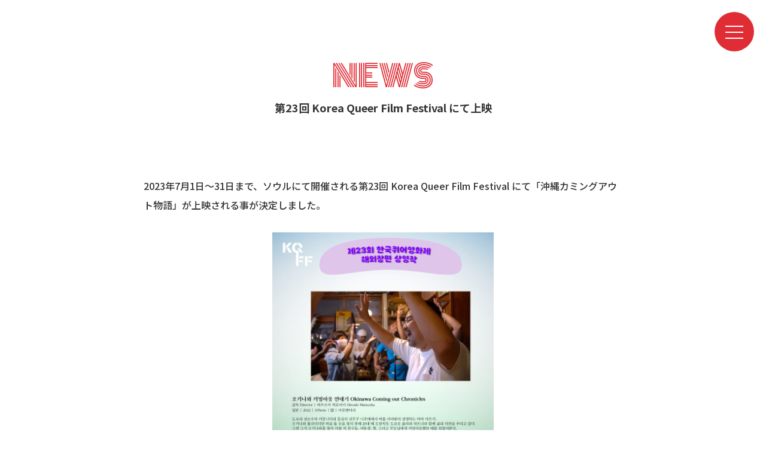

--- FILE ---
content_type: text/html; charset=UTF-8
request_url: https://okinawacomingoutstory.com/news/412
body_size: 9229
content:
<!DOCTYPE html>
<html lang="ja">
<head>
<meta charset="utf-8">
<meta name="viewport" content="width=device-width">
<link rel="preconnect" href="https://fonts.gstatic.com" crossorigin>
<meta name="twitter:card" content="summary_large_image">
<meta property="og:title" content="沖縄カミングアウト物語 かつきママのハグ×２珍道中！ - 新宿二丁目ゲイバー「九州男」の店主、 かつきママのカミングアウト・ストーリー。">
<meta property="og:type" content="website">
<meta property="og:description" content="新宿二丁目ゲイバー「九州男」の店主、かつきママのカミングアウト・ストーリー。自分らしく生きるために、故郷を離れた20代。そして、両親に「ゲイ」であることをカミングアウトしたあの日から、「家族、今がいちばん仲がいい」現在に至るまで、どんな対話があったのか?故郷の沖縄県那覇市を巡りながら、カミングアウトした当時を振り返り、家族・友人と、今だから言える気持ちを語り合う、ドキュメンタリー作品。">
<meta property="og:url" content="https://okinawacomingoutstory.com">
<meta property="og:image" content="https://okinawacomingoutstory.com/ogp.png">
<meta property="og:site_name" content="沖縄カミングアウト物語 かつきママのハグ×２珍道中！ - 新宿二丁目ゲイバー「九州男」の店主、 かつきママのカミングアウト・ストーリー。">
<meta property="og:locale" content="ja_jp">
<title>第23回 Korea Queer Film Festival にて上映 &#8211; 沖縄カミングアウト物語 かつきママのハグ×２珍道中！</title>
<meta name='robots' content='max-image-preview:large' />
<link rel='dns-prefetch' href='//ajax.googleapis.com' />
<link rel='dns-prefetch' href='//cdnjs.cloudflare.com' />
<link rel='dns-prefetch' href='//www.googletagmanager.com' />
<link rel='dns-prefetch' href='//fonts.googleapis.com' />
<link rel="alternate" type="application/rss+xml" title="沖縄カミングアウト物語 かつきママのハグ×２珍道中！ &raquo; 第23回 Korea Queer Film Festival にて上映 のコメントのフィード" href="https://okinawacomingoutstory.com/news/412/feed" />
<link rel="alternate" title="oEmbed (JSON)" type="application/json+oembed" href="https://okinawacomingoutstory.com/wp-json/oembed/1.0/embed?url=https%3A%2F%2Fokinawacomingoutstory.com%2Fnews%2F412" />
<link rel="alternate" title="oEmbed (XML)" type="text/xml+oembed" href="https://okinawacomingoutstory.com/wp-json/oembed/1.0/embed?url=https%3A%2F%2Fokinawacomingoutstory.com%2Fnews%2F412&#038;format=xml" />
<style id='wp-img-auto-sizes-contain-inline-css' type='text/css'>
img:is([sizes=auto i],[sizes^="auto," i]){contain-intrinsic-size:3000px 1500px}
/*# sourceURL=wp-img-auto-sizes-contain-inline-css */
</style>
<style id='wp-emoji-styles-inline-css' type='text/css'>

	img.wp-smiley, img.emoji {
		display: inline !important;
		border: none !important;
		box-shadow: none !important;
		height: 1em !important;
		width: 1em !important;
		margin: 0 0.07em !important;
		vertical-align: -0.1em !important;
		background: none !important;
		padding: 0 !important;
	}
/*# sourceURL=wp-emoji-styles-inline-css */
</style>
<style id='wp-block-library-inline-css' type='text/css'>
:root{--wp-block-synced-color:#7a00df;--wp-block-synced-color--rgb:122,0,223;--wp-bound-block-color:var(--wp-block-synced-color);--wp-editor-canvas-background:#ddd;--wp-admin-theme-color:#007cba;--wp-admin-theme-color--rgb:0,124,186;--wp-admin-theme-color-darker-10:#006ba1;--wp-admin-theme-color-darker-10--rgb:0,107,160.5;--wp-admin-theme-color-darker-20:#005a87;--wp-admin-theme-color-darker-20--rgb:0,90,135;--wp-admin-border-width-focus:2px}@media (min-resolution:192dpi){:root{--wp-admin-border-width-focus:1.5px}}.wp-element-button{cursor:pointer}:root .has-very-light-gray-background-color{background-color:#eee}:root .has-very-dark-gray-background-color{background-color:#313131}:root .has-very-light-gray-color{color:#eee}:root .has-very-dark-gray-color{color:#313131}:root .has-vivid-green-cyan-to-vivid-cyan-blue-gradient-background{background:linear-gradient(135deg,#00d084,#0693e3)}:root .has-purple-crush-gradient-background{background:linear-gradient(135deg,#34e2e4,#4721fb 50%,#ab1dfe)}:root .has-hazy-dawn-gradient-background{background:linear-gradient(135deg,#faaca8,#dad0ec)}:root .has-subdued-olive-gradient-background{background:linear-gradient(135deg,#fafae1,#67a671)}:root .has-atomic-cream-gradient-background{background:linear-gradient(135deg,#fdd79a,#004a59)}:root .has-nightshade-gradient-background{background:linear-gradient(135deg,#330968,#31cdcf)}:root .has-midnight-gradient-background{background:linear-gradient(135deg,#020381,#2874fc)}:root{--wp--preset--font-size--normal:16px;--wp--preset--font-size--huge:42px}.has-regular-font-size{font-size:1em}.has-larger-font-size{font-size:2.625em}.has-normal-font-size{font-size:var(--wp--preset--font-size--normal)}.has-huge-font-size{font-size:var(--wp--preset--font-size--huge)}.has-text-align-center{text-align:center}.has-text-align-left{text-align:left}.has-text-align-right{text-align:right}.has-fit-text{white-space:nowrap!important}#end-resizable-editor-section{display:none}.aligncenter{clear:both}.items-justified-left{justify-content:flex-start}.items-justified-center{justify-content:center}.items-justified-right{justify-content:flex-end}.items-justified-space-between{justify-content:space-between}.screen-reader-text{border:0;clip-path:inset(50%);height:1px;margin:-1px;overflow:hidden;padding:0;position:absolute;width:1px;word-wrap:normal!important}.screen-reader-text:focus{background-color:#ddd;clip-path:none;color:#444;display:block;font-size:1em;height:auto;left:5px;line-height:normal;padding:15px 23px 14px;text-decoration:none;top:5px;width:auto;z-index:100000}html :where(.has-border-color){border-style:solid}html :where([style*=border-top-color]){border-top-style:solid}html :where([style*=border-right-color]){border-right-style:solid}html :where([style*=border-bottom-color]){border-bottom-style:solid}html :where([style*=border-left-color]){border-left-style:solid}html :where([style*=border-width]){border-style:solid}html :where([style*=border-top-width]){border-top-style:solid}html :where([style*=border-right-width]){border-right-style:solid}html :where([style*=border-bottom-width]){border-bottom-style:solid}html :where([style*=border-left-width]){border-left-style:solid}html :where(img[class*=wp-image-]){height:auto;max-width:100%}:where(figure){margin:0 0 1em}html :where(.is-position-sticky){--wp-admin--admin-bar--position-offset:var(--wp-admin--admin-bar--height,0px)}@media screen and (max-width:600px){html :where(.is-position-sticky){--wp-admin--admin-bar--position-offset:0px}}

/*# sourceURL=wp-block-library-inline-css */
</style><style id='global-styles-inline-css' type='text/css'>
:root{--wp--preset--aspect-ratio--square: 1;--wp--preset--aspect-ratio--4-3: 4/3;--wp--preset--aspect-ratio--3-4: 3/4;--wp--preset--aspect-ratio--3-2: 3/2;--wp--preset--aspect-ratio--2-3: 2/3;--wp--preset--aspect-ratio--16-9: 16/9;--wp--preset--aspect-ratio--9-16: 9/16;--wp--preset--color--black: #000000;--wp--preset--color--cyan-bluish-gray: #abb8c3;--wp--preset--color--white: #ffffff;--wp--preset--color--pale-pink: #f78da7;--wp--preset--color--vivid-red: #cf2e2e;--wp--preset--color--luminous-vivid-orange: #ff6900;--wp--preset--color--luminous-vivid-amber: #fcb900;--wp--preset--color--light-green-cyan: #7bdcb5;--wp--preset--color--vivid-green-cyan: #00d084;--wp--preset--color--pale-cyan-blue: #8ed1fc;--wp--preset--color--vivid-cyan-blue: #0693e3;--wp--preset--color--vivid-purple: #9b51e0;--wp--preset--gradient--vivid-cyan-blue-to-vivid-purple: linear-gradient(135deg,rgb(6,147,227) 0%,rgb(155,81,224) 100%);--wp--preset--gradient--light-green-cyan-to-vivid-green-cyan: linear-gradient(135deg,rgb(122,220,180) 0%,rgb(0,208,130) 100%);--wp--preset--gradient--luminous-vivid-amber-to-luminous-vivid-orange: linear-gradient(135deg,rgb(252,185,0) 0%,rgb(255,105,0) 100%);--wp--preset--gradient--luminous-vivid-orange-to-vivid-red: linear-gradient(135deg,rgb(255,105,0) 0%,rgb(207,46,46) 100%);--wp--preset--gradient--very-light-gray-to-cyan-bluish-gray: linear-gradient(135deg,rgb(238,238,238) 0%,rgb(169,184,195) 100%);--wp--preset--gradient--cool-to-warm-spectrum: linear-gradient(135deg,rgb(74,234,220) 0%,rgb(151,120,209) 20%,rgb(207,42,186) 40%,rgb(238,44,130) 60%,rgb(251,105,98) 80%,rgb(254,248,76) 100%);--wp--preset--gradient--blush-light-purple: linear-gradient(135deg,rgb(255,206,236) 0%,rgb(152,150,240) 100%);--wp--preset--gradient--blush-bordeaux: linear-gradient(135deg,rgb(254,205,165) 0%,rgb(254,45,45) 50%,rgb(107,0,62) 100%);--wp--preset--gradient--luminous-dusk: linear-gradient(135deg,rgb(255,203,112) 0%,rgb(199,81,192) 50%,rgb(65,88,208) 100%);--wp--preset--gradient--pale-ocean: linear-gradient(135deg,rgb(255,245,203) 0%,rgb(182,227,212) 50%,rgb(51,167,181) 100%);--wp--preset--gradient--electric-grass: linear-gradient(135deg,rgb(202,248,128) 0%,rgb(113,206,126) 100%);--wp--preset--gradient--midnight: linear-gradient(135deg,rgb(2,3,129) 0%,rgb(40,116,252) 100%);--wp--preset--font-size--small: 13px;--wp--preset--font-size--medium: 20px;--wp--preset--font-size--large: 36px;--wp--preset--font-size--x-large: 42px;--wp--preset--spacing--20: 0.44rem;--wp--preset--spacing--30: 0.67rem;--wp--preset--spacing--40: 1rem;--wp--preset--spacing--50: 1.5rem;--wp--preset--spacing--60: 2.25rem;--wp--preset--spacing--70: 3.38rem;--wp--preset--spacing--80: 5.06rem;--wp--preset--shadow--natural: 6px 6px 9px rgba(0, 0, 0, 0.2);--wp--preset--shadow--deep: 12px 12px 50px rgba(0, 0, 0, 0.4);--wp--preset--shadow--sharp: 6px 6px 0px rgba(0, 0, 0, 0.2);--wp--preset--shadow--outlined: 6px 6px 0px -3px rgb(255, 255, 255), 6px 6px rgb(0, 0, 0);--wp--preset--shadow--crisp: 6px 6px 0px rgb(0, 0, 0);}:where(.is-layout-flex){gap: 0.5em;}:where(.is-layout-grid){gap: 0.5em;}body .is-layout-flex{display: flex;}.is-layout-flex{flex-wrap: wrap;align-items: center;}.is-layout-flex > :is(*, div){margin: 0;}body .is-layout-grid{display: grid;}.is-layout-grid > :is(*, div){margin: 0;}:where(.wp-block-columns.is-layout-flex){gap: 2em;}:where(.wp-block-columns.is-layout-grid){gap: 2em;}:where(.wp-block-post-template.is-layout-flex){gap: 1.25em;}:where(.wp-block-post-template.is-layout-grid){gap: 1.25em;}.has-black-color{color: var(--wp--preset--color--black) !important;}.has-cyan-bluish-gray-color{color: var(--wp--preset--color--cyan-bluish-gray) !important;}.has-white-color{color: var(--wp--preset--color--white) !important;}.has-pale-pink-color{color: var(--wp--preset--color--pale-pink) !important;}.has-vivid-red-color{color: var(--wp--preset--color--vivid-red) !important;}.has-luminous-vivid-orange-color{color: var(--wp--preset--color--luminous-vivid-orange) !important;}.has-luminous-vivid-amber-color{color: var(--wp--preset--color--luminous-vivid-amber) !important;}.has-light-green-cyan-color{color: var(--wp--preset--color--light-green-cyan) !important;}.has-vivid-green-cyan-color{color: var(--wp--preset--color--vivid-green-cyan) !important;}.has-pale-cyan-blue-color{color: var(--wp--preset--color--pale-cyan-blue) !important;}.has-vivid-cyan-blue-color{color: var(--wp--preset--color--vivid-cyan-blue) !important;}.has-vivid-purple-color{color: var(--wp--preset--color--vivid-purple) !important;}.has-black-background-color{background-color: var(--wp--preset--color--black) !important;}.has-cyan-bluish-gray-background-color{background-color: var(--wp--preset--color--cyan-bluish-gray) !important;}.has-white-background-color{background-color: var(--wp--preset--color--white) !important;}.has-pale-pink-background-color{background-color: var(--wp--preset--color--pale-pink) !important;}.has-vivid-red-background-color{background-color: var(--wp--preset--color--vivid-red) !important;}.has-luminous-vivid-orange-background-color{background-color: var(--wp--preset--color--luminous-vivid-orange) !important;}.has-luminous-vivid-amber-background-color{background-color: var(--wp--preset--color--luminous-vivid-amber) !important;}.has-light-green-cyan-background-color{background-color: var(--wp--preset--color--light-green-cyan) !important;}.has-vivid-green-cyan-background-color{background-color: var(--wp--preset--color--vivid-green-cyan) !important;}.has-pale-cyan-blue-background-color{background-color: var(--wp--preset--color--pale-cyan-blue) !important;}.has-vivid-cyan-blue-background-color{background-color: var(--wp--preset--color--vivid-cyan-blue) !important;}.has-vivid-purple-background-color{background-color: var(--wp--preset--color--vivid-purple) !important;}.has-black-border-color{border-color: var(--wp--preset--color--black) !important;}.has-cyan-bluish-gray-border-color{border-color: var(--wp--preset--color--cyan-bluish-gray) !important;}.has-white-border-color{border-color: var(--wp--preset--color--white) !important;}.has-pale-pink-border-color{border-color: var(--wp--preset--color--pale-pink) !important;}.has-vivid-red-border-color{border-color: var(--wp--preset--color--vivid-red) !important;}.has-luminous-vivid-orange-border-color{border-color: var(--wp--preset--color--luminous-vivid-orange) !important;}.has-luminous-vivid-amber-border-color{border-color: var(--wp--preset--color--luminous-vivid-amber) !important;}.has-light-green-cyan-border-color{border-color: var(--wp--preset--color--light-green-cyan) !important;}.has-vivid-green-cyan-border-color{border-color: var(--wp--preset--color--vivid-green-cyan) !important;}.has-pale-cyan-blue-border-color{border-color: var(--wp--preset--color--pale-cyan-blue) !important;}.has-vivid-cyan-blue-border-color{border-color: var(--wp--preset--color--vivid-cyan-blue) !important;}.has-vivid-purple-border-color{border-color: var(--wp--preset--color--vivid-purple) !important;}.has-vivid-cyan-blue-to-vivid-purple-gradient-background{background: var(--wp--preset--gradient--vivid-cyan-blue-to-vivid-purple) !important;}.has-light-green-cyan-to-vivid-green-cyan-gradient-background{background: var(--wp--preset--gradient--light-green-cyan-to-vivid-green-cyan) !important;}.has-luminous-vivid-amber-to-luminous-vivid-orange-gradient-background{background: var(--wp--preset--gradient--luminous-vivid-amber-to-luminous-vivid-orange) !important;}.has-luminous-vivid-orange-to-vivid-red-gradient-background{background: var(--wp--preset--gradient--luminous-vivid-orange-to-vivid-red) !important;}.has-very-light-gray-to-cyan-bluish-gray-gradient-background{background: var(--wp--preset--gradient--very-light-gray-to-cyan-bluish-gray) !important;}.has-cool-to-warm-spectrum-gradient-background{background: var(--wp--preset--gradient--cool-to-warm-spectrum) !important;}.has-blush-light-purple-gradient-background{background: var(--wp--preset--gradient--blush-light-purple) !important;}.has-blush-bordeaux-gradient-background{background: var(--wp--preset--gradient--blush-bordeaux) !important;}.has-luminous-dusk-gradient-background{background: var(--wp--preset--gradient--luminous-dusk) !important;}.has-pale-ocean-gradient-background{background: var(--wp--preset--gradient--pale-ocean) !important;}.has-electric-grass-gradient-background{background: var(--wp--preset--gradient--electric-grass) !important;}.has-midnight-gradient-background{background: var(--wp--preset--gradient--midnight) !important;}.has-small-font-size{font-size: var(--wp--preset--font-size--small) !important;}.has-medium-font-size{font-size: var(--wp--preset--font-size--medium) !important;}.has-large-font-size{font-size: var(--wp--preset--font-size--large) !important;}.has-x-large-font-size{font-size: var(--wp--preset--font-size--x-large) !important;}
/*# sourceURL=global-styles-inline-css */
</style>

<style id='classic-theme-styles-inline-css' type='text/css'>
/*! This file is auto-generated */
.wp-block-button__link{color:#fff;background-color:#32373c;border-radius:9999px;box-shadow:none;text-decoration:none;padding:calc(.667em + 2px) calc(1.333em + 2px);font-size:1.125em}.wp-block-file__button{background:#32373c;color:#fff;text-decoration:none}
/*# sourceURL=/wp-includes/css/classic-themes.min.css */
</style>
<link rel='stylesheet' id='contact-form-7-css' href='https://okinawacomingoutstory.com/wp-content/plugins/contact-form-7/includes/css/styles.css?ver=5.5.6' type='text/css' media='all' />
<link rel='stylesheet' id='font-css' href='https://fonts.googleapis.com/css2?family=Monoton&#038;family=Noto+Sans+JP:wght@500;700&#038;display=swap' type='text/css' media='all' />
<link rel='stylesheet' id='main-css' href='https://okinawacomingoutstory.com/wp-content/themes/comming/css/style.css?ver=1748324762' type='text/css' media='all' />

<!-- Google アナリティクス スニペット (Site Kit が追加) -->
<script type="text/javascript" src="https://www.googletagmanager.com/gtag/js?id=UA-223126842-1" id="google_gtagjs-js" async></script>
<script type="text/javascript" id="google_gtagjs-js-after">
/* <![CDATA[ */
window.dataLayer = window.dataLayer || [];function gtag(){dataLayer.push(arguments);}
gtag('set', 'linker', {"domains":["okinawacomingoutstory.com"]} );
gtag("js", new Date());
gtag("set", "developer_id.dZTNiMT", true);
gtag("config", "UA-223126842-1", {"anonymize_ip":true});
gtag("config", "G-FJ9C4EX2QX");
//# sourceURL=google_gtagjs-js-after
/* ]]> */
</script>

<!-- (ここまで) Google アナリティクス スニペット (Site Kit が追加) -->
<link rel="https://api.w.org/" href="https://okinawacomingoutstory.com/wp-json/" /><link rel="alternate" title="JSON" type="application/json" href="https://okinawacomingoutstory.com/wp-json/wp/v2/posts/412" /><link rel="EditURI" type="application/rsd+xml" title="RSD" href="https://okinawacomingoutstory.com/xmlrpc.php?rsd" />
<meta name="generator" content="WordPress 6.9" />
<link rel="canonical" href="https://okinawacomingoutstory.com/news/412" />
<link rel='shortlink' href='https://okinawacomingoutstory.com/?p=412' />
<meta name="generator" content="Site Kit by Google 1.70.0" /><link rel="icon" href="https://okinawacomingoutstory.com/wp-content/uploads/2022/03/cropped-favicon-32x32.png" sizes="32x32" />
<link rel="icon" href="https://okinawacomingoutstory.com/wp-content/uploads/2022/03/cropped-favicon-192x192.png" sizes="192x192" />
<link rel="apple-touch-icon" href="https://okinawacomingoutstory.com/wp-content/uploads/2022/03/cropped-favicon-180x180.png" />
<meta name="msapplication-TileImage" content="https://okinawacomingoutstory.com/wp-content/uploads/2022/03/cropped-favicon-270x270.png" />
</head>

<body class="wp-singular post-template-default single single-post postid-412 single-format-standard wp-theme-comming">

<header class="header">
  <nav>
    <ul class="header_menu">
			      <li><a href="https://okinawacomingoutstory.com/">HOME</a></li>
      <li><a href="https://okinawacomingoutstory.com/#trailer">TRAILER</a></li>
      <li><a href="https://okinawacomingoutstory.com/#news">NEWS</a></li>
      <li><a href="https://okinawacomingoutstory.com/#theater">THEATER</a></li>
      <li><a href="https://okinawacomingoutstory.com/#story">STORY</a></li>
      <li><a href="https://okinawacomingoutstory.com/#caststaff">CAST / STAFF</a></li>
      <li><a href="https://okinawacomingoutstory.com/#sponsors">SPONSORS</a></li>
      <li><a href="https://okinawacomingoutstory.com/#comments">COMMENTS</a></li>
			    </ul>
    <ul class="header_btn">
      <li><a href="https://okinawacomingoutstory.com/screening/">上映会をお考えの方へ</a></li>
      <li><a href="https://okinawacomingoutstory.com/contact/">お問い合わせ</a></li>
    </ul>
  </nav>
  <aside>
    <ul class="header_sns">
      <li><a href="https://twitter.com/hiroakicomihug" target="_blank"><svg id="tw" enable-background="new 0 0 24 24" viewBox="0 0 24 24" xmlns="http://www.w3.org/2000/svg"><path style="fill:#ffffff;" d="m21.534 7.113c.976-.693 1.797-1.558 2.466-2.554v-.001c-.893.391-1.843.651-2.835.777 1.02-.609 1.799-1.566 2.165-2.719-.951.567-2.001.967-3.12 1.191-.903-.962-2.19-1.557-3.594-1.557-2.724 0-4.917 2.211-4.917 4.921 0 .39.033.765.114 1.122-4.09-.2-7.71-2.16-10.142-5.147-.424.737-.674 1.58-.674 2.487 0 1.704.877 3.214 2.186 4.089-.791-.015-1.566-.245-2.223-.606v.054c0 2.391 1.705 4.377 3.942 4.835-.401.11-.837.162-1.29.162-.315 0-.633-.018-.931-.084.637 1.948 2.447 3.381 4.597 3.428-1.674 1.309-3.8 2.098-6.101 2.098-.403 0-.79-.018-1.177-.067 2.18 1.405 4.762 2.208 7.548 2.208 8.683 0 14.342-7.244 13.986-14.637z"/></svg></a></li>
      <li><a href="https://www.facebook.com/hiroaki.matsuoka.39/" target="_blank"><svg version="1.1" id="fb" xmlns="http://www.w3.org/2000/svg" xmlns:xlink="http://www.w3.org/1999/xlink" x="0px" y="0px" viewBox="0 0 512 512" xml:space="preserve"><path style="fill:#ffffff;" class="st0" d="M256,0C114.6,0,0,114.6,0,256s114.6,256,256,256s256-114.6,256-256S397.4,0,256,0z M337.1,225.7L337.1,225.7l-5.1,44.6c-0.4,4.2-4,7.4-8.2,7.5h-46.5L277,410c0,3.3-2.6,5.9-5.8,6H224c-3.2,0-5.8-2.6-5.8-5.8c0-0.1,0-0.2,0-0.2V277.8h-34.9c-4.6,0-8.3-3.8-8.3-8.4c0,0,0,0,0,0l-0.2-44.6c-0.1-4.6,3.6-8.4,8.3-8.5c0,0,0,0,0,0h35.1v-43.1c0-50,29.7-77.2,73.2-77.2H327c4.6,0,8.3,3.8,8.3,8.5c0,0,0,0,0,0V142c0.1,4.6-3.6,8.4-8.3,8.5c0,0,0,0,0,0h-21.9c-23.7,0-28.2,11.6-28.2,28.5v37.3h52c4.6,0.1,8.3,3.9,8.3,8.5C337.2,225,337.1,225.4,337.1,225.7z"/></svg></a></li>
      <li><a href="https://www.instagram.com/hiroakimatsuoka717/" target="_blank"><svg id="insta" enable-background="new 0 0 20 20" viewBox="0 0 20 20" xmlns="http://www.w3.org/2000/svg"><g fill="#ffffff"><path d="m15 0h-10c-2.8 0-5 2.2-5 5v10c0 2.8 2.2 5 5 5h10c2.8 0 5-2.2 5-5v-10c0-2.8-2.2-5-5-5zm3 15c0 1.7-1.3 3-3 3h-10c-1.7 0-3-1.3-3-3v-10c0-1.7 1.3-3 3-3h10c1.7 0 3 1.3 3 3z"/><path d="m10 5c-2.8 0-5 2.2-5 5s2.2 5 5 5 5-2.2 5-5-2.2-5-5-5zm0 8c-1.7 0-3-1.3-3-3s1.3-3 3-3 3 1.3 3 3-1.3 3-3 3z"/><circle cx="15" cy="5" r="1"/></g></svg></a></li>
      <li><a href="https://www.youtube.com/channel/UCCqxbEqT-ez1t_vZFuYJ5Eg" target="_blank"><svg viewBox="0 0 24 24" xmlns="http://www.w3.org/2000/svg"><path d="M.522 17.874c.49 1.738 1.989 2.056 2.089 2.117 2.467.672 16.295.674 18.799 0 1.715-.496 2.03-2.017 2.089-2.117.653-3.474.696-8.003-.03-11.945l.03.196c-.49-1.738-1.989-2.056-2.089-2.117-2.434-.661-16.298-.686-18.799 0C.896 4.505.581 6.025.522 6.125c-.699 3.651-.734 7.84 0 11.749zm9.086-2.223V8.358l6.266 3.652z" fill="#ffffff"/></svg></a></li>
    </ul>
  </aside>
</header>
<div class="menu_btn">
  <span></span>
  <span></span>
  <span></span>
</div>

<div class="sub_visual">
  <b class="sub_visual_en">NEWS</b>
  <h1 class="sub_visual_lead">第23回 Korea Queer Film Festival にて上映</h1>
</div>

<div class="main">

<section class="sec sub">
  <div class="sec_inner">
    		<p>2023年7月1日～31日まで、ソウルにて開催される第23回 Korea Queer Film Festival にて「沖縄カミングアウト物語」が上映される事が決定しました。</p>
<p><img fetchpriority="high" decoding="async" class=" wp-image-413 aligncenter" src="https://okinawacomingoutstory.com/wp-content/uploads/2023/07/356806248_10222358108532818_8074893350600493593_n-300x300.jpg" alt="" width="370" height="370" srcset="https://okinawacomingoutstory.com/wp-content/uploads/2023/07/356806248_10222358108532818_8074893350600493593_n-300x300.jpg 300w, https://okinawacomingoutstory.com/wp-content/uploads/2023/07/356806248_10222358108532818_8074893350600493593_n-1024x1024.jpg 1024w, https://okinawacomingoutstory.com/wp-content/uploads/2023/07/356806248_10222358108532818_8074893350600493593_n-150x150.jpg 150w, https://okinawacomingoutstory.com/wp-content/uploads/2023/07/356806248_10222358108532818_8074893350600493593_n-768x768.jpg 768w, https://okinawacomingoutstory.com/wp-content/uploads/2023/07/356806248_10222358108532818_8074893350600493593_n-1536x1536.jpg 1536w, https://okinawacomingoutstory.com/wp-content/uploads/2023/07/356806248_10222358108532818_8074893350600493593_n-240x240.jpg 240w, https://okinawacomingoutstory.com/wp-content/uploads/2023/07/356806248_10222358108532818_8074893350600493593_n.jpg 2000w" sizes="(max-width: 370px) 100vw, 370px" /></p>
<p>上映日は7月8日午前10時40分から、オンライン・スクリーニングは既に実施中です。</p>
<p>詳しくはKorea Queer Film Festival Website（韓国語）にてご確認下さいませ。<br />
<a href="https://www.kqff.co.kr/" target="_blank" rel="noopener">https://www.kqff.co.kr/</a></p>
        <div class="btn_wrap"><a href="https://okinawacomingoutstory.com/news/" class="btn">お知らせ一覧へ</a></div>
	</div>
</section>

</div>

<footer class="footer">
	<p>©2022 沖縄カミングアウト物語〜かつきママのハグ×２珍道中！〜</p>
</footer>

<script type="speculationrules">
{"prefetch":[{"source":"document","where":{"and":[{"href_matches":"/*"},{"not":{"href_matches":["/wp-*.php","/wp-admin/*","/wp-content/uploads/*","/wp-content/*","/wp-content/plugins/*","/wp-content/themes/comming/*","/*\\?(.+)"]}},{"not":{"selector_matches":"a[rel~=\"nofollow\"]"}},{"not":{"selector_matches":".no-prefetch, .no-prefetch a"}}]},"eagerness":"conservative"}]}
</script>
<script type="text/javascript" src="https://okinawacomingoutstory.com/wp-includes/js/dist/vendor/wp-polyfill.min.js?ver=3.15.0" id="wp-polyfill-js"></script>
<script type="text/javascript" id="contact-form-7-js-extra">
/* <![CDATA[ */
var wpcf7 = {"api":{"root":"https://okinawacomingoutstory.com/wp-json/","namespace":"contact-form-7/v1"}};
//# sourceURL=contact-form-7-js-extra
/* ]]> */
</script>
<script type="text/javascript" src="https://okinawacomingoutstory.com/wp-content/plugins/contact-form-7/includes/js/index.js?ver=5.5.6" id="contact-form-7-js"></script>
<script type="text/javascript" src="https://ajax.googleapis.com/ajax/libs/jquery/3.3.1/jquery.min.js" id="jquery-js"></script>
<script type="text/javascript" src="https://cdnjs.cloudflare.com/ajax/libs/jquery-easing/1.3/jquery.easing.min.js" id="easing-js"></script>
<script type="text/javascript" src="https://okinawacomingoutstory.com/wp-content/themes/comming/js/module.js?ver=1647388097" id="base-script-js"></script>
<script id="wp-emoji-settings" type="application/json">
{"baseUrl":"https://s.w.org/images/core/emoji/17.0.2/72x72/","ext":".png","svgUrl":"https://s.w.org/images/core/emoji/17.0.2/svg/","svgExt":".svg","source":{"concatemoji":"https://okinawacomingoutstory.com/wp-includes/js/wp-emoji-release.min.js?ver=6.9"}}
</script>
<script type="module">
/* <![CDATA[ */
/*! This file is auto-generated */
const a=JSON.parse(document.getElementById("wp-emoji-settings").textContent),o=(window._wpemojiSettings=a,"wpEmojiSettingsSupports"),s=["flag","emoji"];function i(e){try{var t={supportTests:e,timestamp:(new Date).valueOf()};sessionStorage.setItem(o,JSON.stringify(t))}catch(e){}}function c(e,t,n){e.clearRect(0,0,e.canvas.width,e.canvas.height),e.fillText(t,0,0);t=new Uint32Array(e.getImageData(0,0,e.canvas.width,e.canvas.height).data);e.clearRect(0,0,e.canvas.width,e.canvas.height),e.fillText(n,0,0);const a=new Uint32Array(e.getImageData(0,0,e.canvas.width,e.canvas.height).data);return t.every((e,t)=>e===a[t])}function p(e,t){e.clearRect(0,0,e.canvas.width,e.canvas.height),e.fillText(t,0,0);var n=e.getImageData(16,16,1,1);for(let e=0;e<n.data.length;e++)if(0!==n.data[e])return!1;return!0}function u(e,t,n,a){switch(t){case"flag":return n(e,"\ud83c\udff3\ufe0f\u200d\u26a7\ufe0f","\ud83c\udff3\ufe0f\u200b\u26a7\ufe0f")?!1:!n(e,"\ud83c\udde8\ud83c\uddf6","\ud83c\udde8\u200b\ud83c\uddf6")&&!n(e,"\ud83c\udff4\udb40\udc67\udb40\udc62\udb40\udc65\udb40\udc6e\udb40\udc67\udb40\udc7f","\ud83c\udff4\u200b\udb40\udc67\u200b\udb40\udc62\u200b\udb40\udc65\u200b\udb40\udc6e\u200b\udb40\udc67\u200b\udb40\udc7f");case"emoji":return!a(e,"\ud83e\u1fac8")}return!1}function f(e,t,n,a){let r;const o=(r="undefined"!=typeof WorkerGlobalScope&&self instanceof WorkerGlobalScope?new OffscreenCanvas(300,150):document.createElement("canvas")).getContext("2d",{willReadFrequently:!0}),s=(o.textBaseline="top",o.font="600 32px Arial",{});return e.forEach(e=>{s[e]=t(o,e,n,a)}),s}function r(e){var t=document.createElement("script");t.src=e,t.defer=!0,document.head.appendChild(t)}a.supports={everything:!0,everythingExceptFlag:!0},new Promise(t=>{let n=function(){try{var e=JSON.parse(sessionStorage.getItem(o));if("object"==typeof e&&"number"==typeof e.timestamp&&(new Date).valueOf()<e.timestamp+604800&&"object"==typeof e.supportTests)return e.supportTests}catch(e){}return null}();if(!n){if("undefined"!=typeof Worker&&"undefined"!=typeof OffscreenCanvas&&"undefined"!=typeof URL&&URL.createObjectURL&&"undefined"!=typeof Blob)try{var e="postMessage("+f.toString()+"("+[JSON.stringify(s),u.toString(),c.toString(),p.toString()].join(",")+"));",a=new Blob([e],{type:"text/javascript"});const r=new Worker(URL.createObjectURL(a),{name:"wpTestEmojiSupports"});return void(r.onmessage=e=>{i(n=e.data),r.terminate(),t(n)})}catch(e){}i(n=f(s,u,c,p))}t(n)}).then(e=>{for(const n in e)a.supports[n]=e[n],a.supports.everything=a.supports.everything&&a.supports[n],"flag"!==n&&(a.supports.everythingExceptFlag=a.supports.everythingExceptFlag&&a.supports[n]);var t;a.supports.everythingExceptFlag=a.supports.everythingExceptFlag&&!a.supports.flag,a.supports.everything||((t=a.source||{}).concatemoji?r(t.concatemoji):t.wpemoji&&t.twemoji&&(r(t.twemoji),r(t.wpemoji)))});
//# sourceURL=https://okinawacomingoutstory.com/wp-includes/js/wp-emoji-loader.min.js
/* ]]> */
</script>

</body>
</html>


--- FILE ---
content_type: text/css
request_url: https://okinawacomingoutstory.com/wp-content/themes/comming/css/style.css?ver=1748324762
body_size: 6907
content:
@charset "UTF-8";
/*! destyle.css v3.0.0 | MIT License | https://github.com/nicolas-cusan/destyle.min.css */
*, ::before, ::after {
  box-sizing: border-box;
  border-style: solid;
  border-width: 0;
}

html {
  line-height: 1.15;
  -webkit-text-size-adjust: 100%;
  -webkit-tap-highlight-color: transparent;
}

body {
  margin: 0;
}

main {
  display: block;
}

p, table, blockquote, address, pre, iframe, form, figure, dl {
  margin: 0;
}

h1, h2, h3, h4, h5, h6 {
  font-size: inherit;
  font-weight: inherit;
  margin: 0;
}

ul, ol {
  margin: 0;
  padding: 0;
  list-style: none;
}

dt {
  font-weight: 700;
}

dd {
  margin-left: 0;
}

hr {
  box-sizing: content-box;
  height: 0;
  overflow: visible;
  border-top-width: 1px;
  margin: 0;
  clear: both;
  color: inherit;
}

pre {
  font-family: monospace, monospace;
  font-size: inherit;
}

address {
  font-style: inherit;
}

a {
  background-color: transparent;
  text-decoration: none;
  color: inherit;
}

abbr[title] {
  text-decoration: underline dotted;
}

b, strong {
  font-weight: bolder;
}

code, kbd, samp {
  font-family: monospace, monospace;
  font-size: inherit;
}

small {
  font-size: 80%;
}

sub, sup {
  font-size: 75%;
  line-height: 0;
  position: relative;
  vertical-align: baseline;
}

sub {
  bottom: -0.25em;
}

sup {
  top: -0.5em;
}

svg, img, embed, object, iframe {
  vertical-align: bottom;
}

button, input, optgroup, select, textarea {
  -webkit-appearance: none;
  appearance: none;
  vertical-align: middle;
  color: inherit;
  font: inherit;
  background: transparent;
  padding: 0;
  margin: 0;
  border-radius: 0;
  text-align: inherit;
  text-transform: inherit;
}

[type=checkbox] {
  -webkit-appearance: checkbox;
  appearance: checkbox;
}

[type=radio] {
  -webkit-appearance: radio;
  appearance: radio;
}

button, [type=button], [type=reset], [type=submit] {
  cursor: pointer;
}

button:disabled, [type=button]:disabled, [type=reset]:disabled, [type=submit]:disabled {
  cursor: default;
}

:-moz-focusring {
  outline: auto;
}

select:disabled {
  opacity: inherit;
}

option {
  padding: 0;
}

fieldset {
  margin: 0;
  padding: 0;
  min-width: 0;
}

legend {
  padding: 0;
}

progress {
  vertical-align: baseline;
}

textarea {
  overflow: auto;
}

[type=number]::-webkit-inner-spin-button, [type=number]::-webkit-outer-spin-button {
  height: auto;
}

[type=search] {
  outline-offset: -2px;
}

[type=search]::-webkit-search-decoration {
  -webkit-appearance: none;
}

::-webkit-file-upload-button {
  -webkit-appearance: button;
  font: inherit;
}

label[for] {
  cursor: pointer;
}

details {
  display: block;
}

summary {
  display: list-item;
}

[contenteditable]:focus {
  outline: auto;
}

table {
  border-color: inherit;
}

caption {
  text-align: left;
}

td, th {
  vertical-align: top;
  padding: 0;
}

th {
  text-align: left;
  font-weight: 700;
}

/* base
----------------------------------------------------*/
html {
  font-size: 62.5%;
}

body {
  font-size: 16px;
  font-size: 1.6rem;
  font-family: "Noto Sans JP", sans-serif;
  line-height: 1.7;
  color: #333;
  font-weight: 500;
}
a {
  color: #e02d35;
}

img, video {
  max-width: 100%;
  vertical-align: top;
}

/* header
----------------------------------------------------*/
.header {
  position: fixed;
  left: 0;
  top: 0;
  z-index: 100;
  display: flex;
  justify-content: center;
  flex-direction: column;
  width: 100%;
  height: 100vh;
  background: rgba(24, 142, 188, 0.8);
  opacity: 0;
  visibility: hidden;
  transition: 0.4s ease;
}
@media screen and (min-width: 800px) {
  .header {
    padding: 0 0 0 62.5%;
    background: url(../images/menu.jpg) repeat-y 0 0 rgba(24, 142, 188, 0.8);
    background-size: 62.5% auto;
    animation: bgiLoop 300s linear infinite;
  }
}
.header_menu li {
  margin: 15px 0;
  text-align: center;
  font-family: "Monoton", cursive;
  font-size: 24px;
  font-size: 2.4rem;
}
@media screen and (min-width: 640px) {
  .header_menu li {
    margin: 30px 0;
  }
}
@media screen and (min-width: 800px) {
  .header_menu li {
    margin: 10px 0;
  }
}
.header_menu li a {
  color: #fff;
}
@media screen and (min-width: 800px) {
  .header_menu li a {
    transition: 0.4s ease;
  }
  .header_menu li a:hover {
    color: #e02d35;
  }
}
.header_btn {
  display: flex;
  justify-content: space-between;
  margin: 30px 0 0 0;
  border-top: 1px solid #fff;
  border-bottom: 1px solid #fff;
}
.header_btn li {
  width: 50%;
  font-size: 14px;
  font-size: 1.4rem;
  line-height: 1;
}
@media screen and (min-width: 640px) {
  .header_btn li {
    font-size: 16px;
    font-size: 1.6rem;
  }
}
.header_btn li:first-of-type {
  border-right: 1px solid #fff;
}
.header_btn li a {
  display: block;
  padding: 15px 0;
  color: #fff;
  text-align: center;
}
@media screen and (min-width: 800px) {
  .header_btn li a {
    transition: 0.4s ease;
  }
  .header_btn li a:hover {
    color: #e02d35;
  }
}
.header_sns {
  display: flex;
  justify-content: center;
  margin: 30px 0 0 0;
}
.header_sns li {
  width: 30px;
  height: 30px;
  margin: 0 13px;
}
@media screen and (min-width: 800px) {
  .header_sns li a {
    transition: 0.4s ease;
  }
  .header_sns li a:hover {
    opacity: 0.6;
  }
}

@keyframes bgiLoop {
  0% {
    background-position: 0 0;
  }
  100% {
    background-position: 0 -10000px;
  }
}
.sc {
  position: fixed;
  left: 0;
  bottom: 0;
  z-index: 99;
  display: block;
  width: 100px;
  height: 110px;
  padding: 38px 0 0 0;
  background: url(../images/sc.png) no-repeat 50% 10px #D6C438;
  box-shadow: 3px -3px 0px 3px rgba(214, 196, 56, 0.4);
  background-size: 22px auto;
  text-align: center;
  color: #fff;
  line-height: 1.2;
}
@media screen and (min-width: 640px) {
  .sc {
    bottom: auto;
    top: 0;
    box-shadow: 3px 3px 0px 3px rgba(214, 196, 56, 0.4);
  }
}
@media screen and (min-width: 800px) {
  .sc {
    width: 150px;
    height: 150px;
    padding: 65px 0 0 0;
    background-size: 30px auto;
    background-position: 50% 24px;
    box-shadow: 5px 5px 0px 5px rgba(214, 196, 56, 0.4);
  }
}
.sc span {
  display: block;
  font-size: 13px;
  font-size: 1.3rem;
}
@media screen and (min-width: 800px) {
  .sc span {
    font-size: 18px;
    font-size: 1.8rem;
  }
}
.sc small {
  display: block;
  margin: 7px 0 0 0;
  font-size: 10px;
  font-size: 1rem;
}
@media screen and (min-width: 800px) {
  .sc small {
    margin: 15px 0 0 0;
    font-size: 10px;
    font-size: 1rem;
  }
}
.sc small br {
  display: block;
}
@media screen and (min-width: 800px) {
  .sc small br {
    display: none;
  }
}

.bk {
  position: absolute;
  display: block;
  left: 10px;
  top: 15px;
  color: #666;
  font-size: 10px;
  font-size: 1rem;
  text-align: center;
  line-height: 1;
}
@media screen and (min-width: 640px) {
  .bk {
    left: 15px;
  }
}
@media screen and (min-width: 800px) {
  .bk {
    left: 20px;
    top: 20px;
  }
}
.bk:before {
  content: "";
  display: block;
  width: 100%;
  height: 24px;
  margin: 0 0 7px 0;
  background: url(../images/home.png) no-repeat center top;
  background-size: auto 100%;
}
@media screen and (min-width: 640px) {
  .bk:before {
    height: 30px;
    margin: 0 0 10px 0;
  }
}

.menu_btn {
  position: fixed;
  right: 10px;
  top: 10px;
  z-index: 101;
  width: 44px;
  height: 44px;
  border-radius: 22px;
  background: #e02d35;
  cursor: pointer;
}
@media screen and (min-width: 800px) {
  .menu_btn {
    right: 20px;
    top: 20px;
    width: 66px;
    height: 66px;
    border-radius: 33px;
  }
}
.menu_btn span {
  position: absolute;
  left: 12px;
  width: 20px;
  height: 1px;
  display: inline-block;
  background-color: #fff;
  transition: 0.4s ease;
  box-sizing: border-box;
}
@media screen and (min-width: 800px) {
  .menu_btn span {
    left: 18px;
    width: 30px;
    height: 2px;
  }
}
.menu_btn span:nth-of-type(1) {
  top: 15px;
  animation: menu-bar01 0.75s forwards;
}
@media screen and (min-width: 800px) {
  .menu_btn span:nth-of-type(1) {
    top: 23px;
    animation: menu-bar01-pc 0.75s forwards;
  }
}
.menu_btn span:nth-of-type(2) {
  top: 22px;
  transition: all 0.25s 0.25s;
  opacity: 1;
}
@media screen and (min-width: 800px) {
  .menu_btn span:nth-of-type(2) {
    top: 33px;
  }
}
.menu_btn span:nth-of-type(3) {
  top: 29px;
  animation: menu-bar02 0.75s forwards;
}
@media screen and (min-width: 800px) {
  .menu_btn span:nth-of-type(3) {
    top: 43px;
    animation: menu-bar02-pc 0.75s forwards;
  }
}

.menu-open .menu_btn span:nth-of-type(1) {
  animation: active-menu-bar01 0.75s forwards;
}
@media screen and (min-width: 800px) {
  .menu-open .menu_btn span:nth-of-type(1) {
    animation: active-menu-bar01-pc 0.75s forwards;
  }
}
.menu-open .menu_btn span:nth-of-type(2) {
  opacity: 0;
}
.menu-open .menu_btn span:nth-of-type(3) {
  animation: active-menu-bar03 0.75s forwards;
}
@media screen and (min-width: 800px) {
  .menu-open .menu_btn span:nth-of-type(3) {
    animation: active-menu-bar03-pc 0.75s forwards;
  }
}

.menu-open .header {
  opacity: 1;
  visibility: visible;
}

@keyframes menu-bar01 {
  0% {
    transform: translateY(7px) rotate(45deg);
  }
  50% {
    transform: translateY(7px) rotate(0);
  }
  100% {
    transform: translateY(0) rotate(0);
  }
}
@keyframes menu-bar02 {
  0% {
    transform: translateY(-7px) rotate(-45deg);
  }
  50% {
    transform: translateY(-7px) rotate(0);
  }
  100% {
    transform: translateY(0) rotate(0);
  }
}
@keyframes active-menu-bar01 {
  0% {
    transform: translateY(0) rotate(0);
  }
  50% {
    transform: translateY(7px) rotate(0);
  }
  100% {
    transform: translateY(7px) rotate(45deg);
  }
}
@keyframes active-menu-bar03 {
  0% {
    transform: translateY(0) rotate(0);
  }
  50% {
    transform: translateY(-7px) rotate(0);
  }
  100% {
    transform: translateY(-7px) rotate(-45deg);
  }
}
@keyframes menu-bar01-pc {
  0% {
    transform: translateY(10px) rotate(45deg);
  }
  50% {
    transform: translateY(10px) rotate(0);
  }
  100% {
    transform: translateY(0) rotate(0);
  }
}
@keyframes menu-bar02-pc {
  0% {
    transform: translateY(-10px) rotate(-45deg);
  }
  50% {
    transform: translateY(-10px) rotate(0);
  }
  100% {
    transform: translateY(0) rotate(0);
  }
}
@keyframes active-menu-bar01-pc {
  0% {
    transform: translateY(0) rotate(0);
  }
  50% {
    transform: translateY(10px) rotate(0);
  }
  100% {
    transform: translateY(10px) rotate(45deg);
  }
}
@keyframes active-menu-bar03-pc {
  0% {
    transform: translateY(0) rotate(0);
  }
  50% {
    transform: translateY(-10px) rotate(0);
  }
  100% {
    transform: translateY(-10px) rotate(-45deg);
  }
}
/* visual
----------------------------------------------------*/
.visual {
  position: relative;
}
.visual_lead {
  position: absolute;
  display: block;
  left: 20px;
  top: 20px;
  font-size: 12px;
  font-size: 1.2rem;
  color: #707070;
  line-height: 1;
  font-family: "Kosugi Maru", sans-serif;
}
@media screen and (min-width: 640px) {
  .visual_lead {
    left: 0;
    top: 40px;
    width: 100%;
    text-align: center;
    color: #fff;
    font-size: 18px;
    font-size: 1.8rem;
    font-weight: 700;
    line-height: 1;
    letter-spacing: 0.2em;
    text-shadow: 1px 1px 3px #2ac7fc;
  }
}
@media screen and (min-width: 800px) {
  .visual_lead {
    top: 85px;
    font-size: 24px;
    font-size: 2.4rem;
    letter-spacing: 0.5em;
  }
}
.visual .award {
  position: absolute;
  bottom: 11%;
  left: 0;
  display: flex;
  justify-content: center;
  width: 100%;
  padding: 0 15px;
}
@media screen and (min-width: 640px) {
  .visual .award {
    bottom: auto;
    top: 11%;
    padding: 0;
  }
}
.visual .award p {
  width: 60px;
  height: 40px;
  margin: 0 2px;
  -webkit-mask-size: contain;
  -webkit-mask-position: 50% 50%;
  -webkit-mask-repeat: no-repeat;
  background: linear-gradient(135deg, #ebd197, #b48811, #a2790d, #bb9b49, #ebd197);
}
@media screen and (min-width: 640px) {
  .visual .award p {
    width: 7%;
    height: 0;
    margin: 0 5px;
    padding: 7% 0 0 0;
  }
}

/* main
----------------------------------------------------*/
/* sec
----------------------------------------------------*/
.sec {
  padding: 50px 20px;
  background: #fff;
  text-align: center;
}
@media screen and (min-width: 640px) {
  .sec {
    padding: 80px 50px;
  }
}
@media screen and (min-width: 800px) {
  .sec {
    padding: 100px 0;
  }
  .sec_inner {
    width: 800px;
    margin: 0 auto;
  }
}
.sec:nth-of-type(2n) {
  background: url(../images/bg.png) repeat-y center top;
  background-size: 100% auto;
}
@media screen and (min-width: 800px) {
  .sec:nth-of-type(2n) {
    background: url(../images/bg_pc.png) repeat-y center top;
    background-size: 100% auto;
  }
}
.sec_title {
  position: relative;
  margin: 0 0 25px 0;
  text-align: center;
  line-height: 1.1;
  color: #e02d35;
  font-family: "Monoton", cursive;
  font-size: 24px;
  font-size: 2.4rem;
}
@media screen and (min-width: 640px) {
  .sec_title {
    font-size: 30px;
    font-size: 3rem;
  }
}
@media screen and (min-width: 800px) {
  .sec_title {
    margin: 0 0 50px 0;
    font-size: 40px;
    font-size: 4rem;
  }
}

/* sub
----------------------------------------------------*/
.sub_visual {
  padding: 70px 0 0;
  text-align: center;
}
@media screen and (min-width: 640px) {
  .sub_visual {
    padding: 100px 0 0;
  }
}
.sub_visual_en {
  position: relative;
  margin: 0 0 25px 0;
  text-align: center;
  line-height: 1.1;
  font-weight: 900;
  color: #e02d35;
  font-family: "Monoton", cursive;
  font-size: 30px;
  font-size: 3rem;
  font-weight: normal;
}
@media screen and (min-width: 640px) {
  .sub_visual_en {
    font-size: 40px;
    font-size: 4rem;
  }
}
@media screen and (min-width: 800px) {
  .sub_visual_en {
    margin: 0 0 50px 0;
    font-size: 50px;
    font-size: 5rem;
  }
}
.sub_visual_lead {
  margin: 10px 0 0 0;
  font-size: 16px;
  font-size: 1.6rem;
  font-weight: 700;
}
@media screen and (min-width: 800px) {
  .sub_visual_lead {
    font-size: 18px;
    font-size: 1.8rem;
  }
}
.sub p {
  text-align: left;
  line-height: 2;
  font-size: 14px;
  font-size: 1.4rem;
}
@media screen and (min-width: 640px) {
  .sub p {
    font-size: 16px;
    font-size: 1.6rem;
  }
}
.sub p + p {
  margin-top: 30px;
}
.sub p a {
  text-decoration: underline;
}
.sub .aligncenter {
  display: block;
  margin-right: auto;
  margin-left: auto;
}
.sub .alignright {
  float: right;
  margin-bottom: 20px;
  margin-left: 20px;
}
.sub .alignleft {
  float: left;
  margin-right: 20px;
  margin-bottom: 20px;
}
.sub .wp-caption,
.sub [class*=wp-image] {
  display: block;
  max-width: 100% !important;
  margin-top: 1.5em;
  text-align: center;
}
.sub .wp-caption-text {
  margin-top: 0;
}
.sub blockquote {
  margin: 1.5em 0;
  border-left: 5px solid #ccc;
  padding: 1em;
  background: #f3f3f3;
}
.sub ul,
.sub ol {
  margin-top: 1.5em;
  text-align: left;
}
.sub ul {
  list-style-type: disc;
}
.sub ul.kome {
  list-style-type: none;
  font-size: 12px;
  font-size: 1.2rem;
}
@media screen and (min-width: 640px) {
  .sub ul.kome {
    font-size: 14px;
    font-size: 1.4rem;
  }
}
.sub ol {
  list-style-type: decimal;
}
.sub ol.media {
  font-weight: bold;
  font-size: 14px;
  font-size: 1.4rem;
}
@media screen and (min-width: 640px) {
  .sub ol.media {
    font-size: 16px;
    font-size: 1.6rem;
  }
}
.sub li {
  margin-left: 1.5em;
}
.sub .kome li {
  margin-left: 0;
  padding: 0 0 0 1em;
  text-indent: -1em;
}
.sub .kome li:before {
  content: "※";
  text-indent: 0;
}
.sub ul.news_list {
  list-style-type: none;
}
.sub ul.news_list li {
  margin-left: 0;
}
.sub .btn_wrap {
  clear: both;
}
.sub h2 {
  margin: 100px 0 20px 0;
  padding: 0 0 0 15px;
  border-left: 5px solid #e02d35;
  font-size: 20px;
  font-size: 2rem;
  text-align: left;
}
@media screen and (min-width: 640px) {
  .sub h2 {
    margin-bottom: 30px;
    font-size: 24px;
    font-size: 2.4rem;
  }
}
.sub h2 span {
  display: block;
  font-size: 12px;
  font-size: 1.2rem;
  color: #e02d35;
}
@media screen and (min-width: 800px) {
  .sub h2 span {
    display: inline;
    padding-left: 1em;
    font-size: 16px;
    font-size: 1.6rem;
  }
}
.sub h2 span::before {
  content: "※";
}
.sub h3 {
  margin: 100px 0 15px 0;
  padding: 10px;
  background: #E7F3F8;
  text-align: left;
  font-size: 16px;
  font-size: 1.6rem;
  font-weight: bold;
  line-height: 1.1;
}
@media screen and (min-width: 640px) {
  .sub h3 {
    font-size: 18px;
    font-size: 1.8rem;
  }
}
.sub h2 + h3 {
  margin-top: 20px;
}
@media screen and (min-width: 640px) {
  .sub h2 + h3 {
    margin-top: 40px;
  }
}
.sub .price {
  margin: 30px 0 40px;
  overflow: auto;
}
.sub .price table {
  border-collapse: collapse;
  width: 100%;
  font-size: 14px;
  font-size: 1.4rem;
  line-height: 1.1;
}
@media screen and (min-width: 640px) {
  .sub .price table {
    font-size: 16px;
    font-size: 1.6rem;
  }
}
.sub .price table th {
  padding: 10px;
  font-weight: bold;
  text-align: left;
  white-space: nowrap;
}
@media screen and (min-width: 640px) {
  .sub .price table th {
    padding: 20px;
  }
}
.sub .price table th a {
  color: #333;
  text-decoration: underline;
}
@media screen and (min-width: 800px) {
  .sub .price table th a {
    transition: 0.4s ease;
  }
  .sub .price table th a:hover {
    color: #e02d35;
  }
}
.sub .price table td {
  padding: 10px;
  text-align: left;
  white-space: nowrap;
}
@media screen and (min-width: 640px) {
  .sub .price table td {
    padding: 20px;
  }
}
.sub .price table thead th {
  font-weight: bold;
}
.sub .price table tbody th, .sub .price table tbody td {
  border-top: 1px solid #ccc;
  border-bottom: 1px solid #ccc;
}
@media screen and (min-width: 800px) {
  .sub .price table tbody th, .sub .price table tbody td {
    border-top-width: 2px;
    border-bottom-width: 2px;
  }
}
.sub .price table tbody tr:nth-of-type(2n) {
  background: #F5F5F5;
}
.sub .price table tbody th {
  width: 14em;
}
.sub .price + p {
  margin-top: -20px;
}
.sub .director {
  position: relative;
  margin: 40px 0;
  padding: 50px 20px 20px;
  background: #EBF7D9;
  font-weight: bold;
}
@media screen and (min-width: 640px) {
  .sub .director {
    padding: 40px 20px 40px 120px;
  }
}
.sub .director:before {
  position: absolute;
  display: block;
  left: 10px;
  top: 0;
  content: "“";
  font-family: "Times New Roman", serif;
  color: #fff;
  font-size: 75px;
  font-size: 7.5rem;
  line-height: 1;
}
@media screen and (min-width: 640px) {
  .sub .director:before {
    left: 30px;
    font-size: 150px;
    font-size: 15rem;
  }
}
.sub .director p + p {
  margin: 0;
  padding-right: 1em;
  text-align: right;
}
@media screen and (min-width: 640px) {
  .sub .director p + p {
    margin-top: 20px;
  }
}
.sub .info {
  margin: 40px 0;
  padding: 20px;
  background: #F3F3F3;
}
@media screen and (min-width: 640px) {
  .sub .info {
    padding: 30px;
  }
}
.sub .info h2 {
  border: none;
  margin: 0;
  padding: 0;
  font-size: 16px;
  font-size: 1.6rem;
  font-weight: bold;
  text-align: left;
}
.sub .info p {
  margin: 10px 0 0 0;
  font-size: 14px;
  font-size: 1.4rem;
}

.nopost {
  padding: 50px 0;
  text-align: center !important;
  color: #666;
}

form {
  margin: 0 0 30px 0;
}

label.must:after {
  content: "必須";
  margin: 0 0 0 10px;
  padding: 0 10px;
  background: #e02d35;
  border-radius: 3px;
  color: #fff;
  font-size: 13px;
  font-size: 1.3rem;
}

input[type=text],
input[type=email],
input[type=date],
textarea {
  outline: none;
  width: 100%;
  margin: 5px 0 0 0;
  padding: 10px;
  background: #eee;
  font-size: 16px;
  font-size: 1.6rem;
  transition: 0.4s ease;
}
input[type=text]:focus,
input[type=email]:focus,
input[type=date]:focus,
textarea:focus {
  background: #f5f5f5;
}

.wpcf7-list-item {
  display: block;
  margin: 0;
}
.wpcf7-list-item label {
  position: relative;
  padding: 0 0 0 30px;
}
.wpcf7-list-item label:before {
  content: "";
  position: absolute;
  display: block;
  left: 0;
  top: 2px;
  width: 20px;
  height: 20px;
  border: 1px solid #707070;
  border-radius: 10px;
}
.wpcf7-list-item-label:before {
  position: absolute;
  display: block;
  left: 3px;
  top: 5px;
  width: 14px;
  height: 14px;
  border-radius: 7px;
  background: #E02D35;
  opacity: 0;
}
.wpcf7-list-item input:checked + .wpcf7-list-item-label::before {
  opacity: 1;
}

input[type=radio] {
  position: absolute;
  display: block;
  right: 0;
  top: 0;
  visibility: hidden;
  opacity: 0;
}

input[type=submit] {
  display: block;
  margin: 0 auto;
  padding: 15px 30px;
  background: #e02d35;
  border-radius: 100px;
  color: #fff;
  font-size: 16px;
  font-size: 1.6rem;
  font-weight: normal;
  line-height: 1;
  cursor: pointer;
  transition: 0.4s ease;
}
@media screen and (min-width: 640px) {
  input[type=submit] {
    margin-top: 50px;
  }
}
@media screen and (min-width: 800px) {
  input[type=submit] {
    padding: 20px 100px;
    font-size: 20px;
    font-size: 2rem;
  }
}
input[type=submit]:hover {
  opacity: 0.7;
}

/* trailer
----------------------------------------------------*/
.trailer_sns {
  display: flex;
  justify-content: center;
  margin: 30px 0 0 0;
}
@media screen and (min-width: 800px) {
  .trailer_sns {
    margin: 50px 0 0 0;
  }
}
.trailer_sns li {
  width: 30px;
  height: 30px;
  margin: 0 13px;
}
@media screen and (min-width: 800px) {
  .trailer_sns li a {
    transition: 0.4s ease;
  }
  .trailer_sns li a:hover {
    opacity: 0.6;
  }
}

.video {
  position: relative;
  padding-bottom: 56.25%;
  height: 0;
  overflow: hidden;
}
@media screen and (min-width: 640px) {
  .video {
    width: 100%;
    margin: 0;
    padding-bottom: 56.25%;
  }
}
.video iframe,
.video object,
.video embed {
  position: absolute;
  top: 0;
  left: 0;
  width: 100%;
  height: 100%;
}

/* news
----------------------------------------------------*/
.news_list {
  border-top: 1px solid #D8CC99;
}
@media screen and (min-width: 800px) {
  .news_list {
    border-top-width: 2px;
  }
}
.news_item {
  border-bottom: 1px solid #D8CC99;
}
@media screen and (min-width: 800px) {
  .news_item {
    border-bottom-width: 2px;
  }
}
.news_item a {
  display: block;
  padding: 10px 0;
  color: #333;
  text-align: left;
}
@media screen and (min-width: 800px) {
  .news_item a {
    display: flex;
    justify-content: flex-start;
    align-items: center;
    padding: 20px 0;
    transition: 0.4s ease;
  }
  .news_item a:hover {
    color: #e02d35;
  }
}
.news_item_date {
  display: block;
  margin: 0 0 5px 0;
  font-size: 12px;
  font-size: 1.2rem;
  line-height: 1;
}
@media screen and (min-width: 800px) {
  .news_item_date {
    margin: 0 30px 0 0;
    font-size: 16px;
    font-size: 1.6rem;
  }
}
.news_item_title {
  display: block;
  font-size: 14px;
  font-size: 1.4rem;
  line-height: 1.4;
}
@media screen and (min-width: 800px) {
  .news_item_title {
    font-size: 18px;
    font-size: 1.8rem;
  }
}

.btn {
  display: inline-block;
  min-width: 140px;
  margin: 20px 0 0 0;
  padding: 12px 35px 15px 30px;
  box-sizing: border-box;
  border-radius: 100px;
  background-image: url("data:image/svg+xml;charset=utf8,%3Csvg%20id%3D%22svg10654%22%20viewBox%3D%220%200%206.3499999%206.3500002%22%20xmlns%3D%22http%3A%2F%2Fwww.w3.org%2F2000%2Fsvg%22%20xmlns%3Asvg%3D%22http%3A%2F%2Fwww.w3.org%2F2000%2Fsvg%22%3E%3Cg%20id%3D%22layer1%22%20transform%3D%22translate(0%20-290.65)%22%3E%3Cpath%20style%3D%22fill%3A%23ffffff%3B%22%20id%3D%22path9429%22%20d%3D%22m2.2580394%20291.96502a.26460982.26460982%200%200%200%20-.1741496.46871l1.6190225%201.38699-1.6190225%201.38648a.26460982.26460982%200%201%200%20.3436483.40049l1.8536335-1.58595a.26460982.26460982%200%200%200%200-.40256l-1.8536335-1.5875a.26460982.26460982%200%200%200%20-.1694987-.0667z%22%2F%3E%3C%2Fg%3E%3C%2Fsvg%3E");
  background-position: right 10px top 50%;
  background-repeat: no-repeat;
  background-color: #e02d35;
  background-size: auto 18px;
  color: #fff;
  font-size: 14px;
  font-size: 1.4rem;
  line-height: 1;
}
@media screen and (min-width: 800px) {
  .btn {
    min-width: 200px;
    margin: 50px 0 0 0;
    padding: 17px 65px 20px 60px;
    font-size: 20px;
    font-size: 2rem;
    transition: 0.4s ease;
  }
  .btn:hover {
    opacity: 0.7;
  }
}

/* theater
----------------------------------------------------*/
.theater_list {
  border-collapse: collapse;
  width: 100%;
  font-size: 14px;
  font-size: 1.4rem;
  line-height: 1.1;
}
@media screen and (min-width: 800px) {
  .theater_list {
    font-size: 18px;
    font-size: 1.8rem;
  }
}
.theater_list th {
  padding: 10px 0;
  font-weight: normal;
  text-align: left;
}
@media screen and (min-width: 800px) {
  .theater_list th {
    padding: 20px 0;
  }
}
.theater_list th a {
  color: #333;
  text-decoration: underline;
}
@media screen and (min-width: 800px) {
  .theater_list th a {
    transition: 0.4s ease;
  }
  .theater_list th a:hover {
    color: #e02d35;
  }
}
.theater_list td {
  padding: 10px 0;
  text-align: left;
}
@media screen and (min-width: 800px) {
  .theater_list td {
    padding: 20px 0;
  }
}
@media screen and (min-width: 800px) {
  .theater_list thead th {
    font-weight: bold;
  }
}
.theater_list tbody th, .theater_list tbody td {
  border-top: 1px solid #ccc;
  border-bottom: 1px solid #ccc;
}
@media screen and (min-width: 800px) {
  .theater_list tbody th, .theater_list tbody td {
    border-top-width: 2px;
    border-bottom-width: 2px;
  }
}

/* story
----------------------------------------------------*/
.story p {
  text-align: center;
  line-height: 1.7;
  font-size: 14px;
  font-size: 1.4rem;
}
@media screen and (min-width: 800px) {
  .story p {
    font-size: 18px;
    font-size: 1.8rem;
  }
  .story p .onlysp {
    display: none;
  }
}
.story p + p {
  margin: 20px 0 0 0;
}
@media screen and (min-width: 800px) {
  .story p + p {
    margin: 30px 0 0 0;
  }
}
.story p.story_lead {
  color: #e02d35;
  font-weight: 700;
}
@media screen and (min-width: 800px) {
  .story p.story_lead {
    font-size: 24px;
    font-size: 2.4rem;
  }
}
.story_photo {
  overflow: hidden;
  margin: 30px 0 0 0;
}
@media screen and (min-width: 800px) {
  .story_photo {
    margin: 50px 0 0 0;
  }
}
@media screen and (min-width: 800px) {
  .story_photo img:nth-of-type(1) {
    float: left;
    width: 533px;
    height: 300px;
  }
}
.story_photo img:nth-of-type(2) {
  float: left;
  width: 50%;
}
@media screen and (min-width: 800px) {
  .story_photo img:nth-of-type(2) {
    float: right;
    width: 267px;
    height: 150px;
  }
}
.story_photo img:nth-of-type(3) {
  float: right;
  width: 50%;
}
@media screen and (min-width: 800px) {
  .story_photo img:nth-of-type(3) {
    width: 267px;
    height: 150px;
  }
}

/* caststaff
----------------------------------------------------*/
.caststaff_photo img {
  width: 170px;
}
.caststaff_photo h3 {
  margin: 20px 0 0 0;
  font-weight: 700;
  font-size: 16px;
  font-size: 1.6rem;
  line-height: 1;
}
@media screen and (min-width: 800px) {
  .caststaff_photo h3 {
    font-size: 18px;
    font-size: 1.8rem;
  }
}
.caststaff_photo h3 small {
  display: block;
  margin: 10px 0 0 0;
  font-size: 12px;
  font-size: 1.2rem;
  font-weight: 500;
  line-height: 1.2;
}
@media screen and (min-width: 800px) {
  .caststaff_photo h3 small {
    font-size: 13px;
    font-size: 1.3rem;
    font-weight: 700;
    line-height: 1.5;
  }
}
.caststaff_photo h3 .pc {
  display: none;
}
@media screen and (min-width: 800px) {
  .caststaff_photo h3 .pc {
    display: block;
  }
}
@media screen and (min-width: 800px) {
  .caststaff_photo h3 .sp {
    display: none;
  }
}
.caststaff_txt {
  text-align: left;
}
.caststaff_txt p {
  margin: 30px 0 0 0;
  font-size: 14px;
  font-size: 1.4rem;
  line-height: 1.7;
}
@media screen and (min-width: 800px) {
  .caststaff_txt p {
    margin: 0;
    font-size: 16px;
    font-size: 1.6rem;
  }
  .caststaff_txt p + p {
    margin: 30px 0 0 0;
  }
}
.caststaff_mama {
  margin: 0 -20px 50px;
  padding: 10px;
  background: repeating-linear-gradient(135deg, #1E77BE 0px, #1E77BE 10px, #fff 10px, #fff 20px, #E0323D 20px, #E0323D 30px, #fff 30px, #fff 40px);
}
@media screen and (min-width: 800px) {
  .caststaff_mama {
    margin-left: 0;
    margin-right: 0;
  }
}
.caststaff_mama_inner {
  padding: 30px;
  background: #fff;
}
@media screen and (min-width: 800px) {
  .caststaff_mama_inner {
    overflow: hidden;
    padding: 40px;
  }
}
@media screen and (min-width: 800px) {
  .caststaff_mama .caststaff_photo {
    float: right;
    min-width: 270px;
    max-width: 270px;
    margin-bottom: 30px;
    text-align: right;
  }
  .caststaff_mama .caststaff_photo img {
    width: 240px;
  }
  .caststaff_mama .caststaff_photo h3 {
    text-align: center;
    padding-left: 30px;
  }
}
.caststaff_matsuoka {
  margin: 0 0 50px 0;
}
@media screen and (min-width: 800px) {
  .caststaff_matsuoka_inner {
    position: relative;
    background: #E7F3F8;
    padding: 40px 20px 40px 280px;
  }
  .caststaff_matsuoka .caststaff_photo img {
    position: absolute;
    display: block;
    left: 40px;
    top: 50%;
    width: 200px;
    height: 200px;
    margin-top: -100px;
    border-radius: 100px;
  }
  .caststaff_matsuoka .caststaff_photo h3 {
    margin: 0 0 15px 0;
    text-align: left;
  }
  .caststaff_matsuoka .caststaff_photo h3 small {
    display: inline;
  }
}
@media screen and (min-width: 800px) {
  .caststaff_matsuoka .caststaff_txt {
    padding-right: 30px;
  }
}
.caststaff_matsuoka .caststaff_txt p {
  font-size: 12px;
  font-size: 1.2rem;
}
@media screen and (min-width: 800px) {
  .caststaff_matsuoka .caststaff_txt p {
    font-size: 14px;
    font-size: 1.4rem;
    line-height: 2;
  }
}
.caststaff_matsuoka_talk {
  margin: 40px 0;
  text-align: left;
}
@media screen and (min-width: 800px) {
  .caststaff_matsuoka_talk {
    margin: 60px 0 0 0;
  }
}
.caststaff_matsuoka_talk h4 {
  margin: 0 0 20px 0;
  font-weight: 700;
}
@media screen and (min-width: 800px) {
  .caststaff_matsuoka_talk h4 {
    font-size: 24px;
    font-size: 2.4rem;
  }
}
.caststaff_matsuoka_talk p {
  font-size: 14px;
  font-size: 1.4rem;
  line-height: 1.7;
}
@media screen and (min-width: 800px) {
  .caststaff_matsuoka_talk p {
    font-size: 16px;
    font-size: 1.6rem;
  }
}
.caststaff_matsuoka_talk p + p {
  margin-top: 30px;
}
.caststaff_staff {
  margin: 30px 0 0 0;
}
@media screen and (min-width: 800px) {
  .caststaff_staff {
    width: 45%;
  }
  .caststaff_staff:nth-of-type(2n) {
    width: 55%;
  }
}
@media screen and (min-width: 800px) {
  .caststaff_staff_wrap {
    display: flex;
    justify-content: space-between;
    flex-wrap: wrap;
  }
}
.caststaff_staff h3 {
  margin: 0 0 10px 0;
  font-weight: 700;
}
@media screen and (min-width: 800px) {
  .caststaff_staff h3 {
    font-size: 20px;
    font-size: 2rem;
  }
}
.caststaff_staff p {
  margin: -10px 0 15px 0;
}
.caststaff_staff table {
  width: 100%;
}
@media screen and (min-width: 640px) {
  .caststaff_staff table {
    width: 60%;
    margin: 0 auto;
  }
}
@media screen and (min-width: 800px) {
  .caststaff_staff table {
    width: 100%;
  }
}
.caststaff_staff table + table {
  margin-top: 30px;
}
.caststaff_staff table th {
  padding: 0 15px 0 0;
  text-align: right;
  font-size: 12px;
  font-size: 1.2rem;
  font-weight: normal;
}
@media screen and (min-width: 800px) {
  .caststaff_staff table th {
    padding: 5px 20px 0 0;
    font-size: 14px;
    font-size: 1.4rem;
  }
}
.caststaff_staff table td {
  width: 200px;
  text-align: left;
  font-size: 14px;
  font-size: 1.4rem;
  line-height: 1.7;
}
@media screen and (min-width: 800px) {
  .caststaff_staff table td {
    width: 250px;
    font-size: 16px;
    font-size: 1.6rem;
    line-height: 2;
  }
}
.caststaff_staff table td small {
  font-size: 12px;
  font-size: 1.2rem;
}

@media screen and (min-width: 800px) {
  div.caststaff_staff {
    width: 55%;
  }
  .caststaff_staff:nth-of-type(2) table td,
  div.caststaff_staff table td {
    width: 280px;
  }
}
/* sponsors
----------------------------------------------------*/
@media screen and (min-width: 800px) {
  .sponsors_wrap {
    display: flex;
  }
}
@media screen and (min-width: 800px) {
  .sponsors_inner {
    width: 50%;
  }
}
.sponsors_inner h3 {
  margin: 30px 0 10px 0;
  font-weight: 700;
}
@media screen and (min-width: 800px) {
  .sponsors_inner h3 {
    margin: 0 0 15px 0;
    font-size: 20px;
    font-size: 2rem;
  }
}
.sponsors_inner p {
  font-size: 14px;
  font-size: 1.4rem;
  line-height: 1.7;
}
@media screen and (min-width: 800px) {
  .sponsors_inner p {
    font-size: 16px;
    font-size: 1.6rem;
    line-height: 2;
  }
}

/* comments
----------------------------------------------------*/
@media screen and (min-width: 800px) {
  .comments_wrap {
    display: flex;
    justify-content: space-between;
    flex-wrap: wrap;
  }
}
.comments_box {
  padding: 20px 0 0 0;
  margin: 0 0 20px 0;
  border-top: 1px solid #ccc;
}
@media screen and (min-width: 800px) {
  .comments_box {
    width: 48%;
    margin: 0 0 4% 0;
    padding: 10px;
    border: none;
    background: repeating-linear-gradient(135deg, #1E77BE 0px, #1E77BE 10px, #fff 10px, #fff 20px, #E0323D 20px, #E0323D 30px, #fff 30px, #fff 40px);
  }
  .comments_box_inner {
    height: 100%;
    padding: 15px;
    background: #fff;
  }
}
.comments_box:first-of-type {
  border: none;
  padding: 0;
}
@media screen and (min-width: 800px) {
  .comments_box:first-of-type {
    padding: 10px;
  }
}
.comments_box:last-of-type {
  margin: 0;
}
@media screen and (min-width: 800px) {
  .comments_box:last-of-type {
    margin: 0 0 4% 0;
  }
}
.comments_box_inner {
  display: flex;
  justify-content: space-between;
  align-items: flex-start;
}
@media screen and (min-width: 800px) {
  .comments_box_inner {
    overflow: hidden;
    display: block;
  }
}
.comments_box_photo {
  min-width: 120px;
  max-width: 120px;
  margin: 0 20px 0 0;
}
@media screen and (min-width: 800px) {
  .comments_box_photo {
    float: left;
  }
}
.comments_box_txt {
  text-align: left;
}
.comments_box_txt h3 {
  margin: 0 0 10px 0;
  font-weight: 700;
  font-size: 14px;
  font-size: 1.4rem;
  line-height: 1.4;
}
@media screen and (min-width: 800px) {
  .comments_box_txt h3 {
    display: flex;
    flex-direction: column;
    justify-content: center;
    height: 120px;
    margin: 0;
    font-size: 16px;
    font-size: 1.6rem;
  }
}
.comments_box_txt h3 small {
  display: block;
  font-size: 12px;
  font-size: 1.2rem;
}
@media screen and (min-width: 800px) {
  .comments_box_txt h3 small {
    font-size: 14px;
    font-size: 1.4rem;
  }
}
.comments_box_txt p {
  font-size: 12px;
  font-size: 1.2rem;
  line-height: 1.7;
}
@media screen and (min-width: 800px) {
  .comments_box_txt p {
    clear: both;
    padding: 15px 0 0 0;
    font-size: 16px;
    font-size: 1.6rem;
  }
}

/* footer
----------------------------------------------------*/
.footer {
  position: relative;
  height: 175px;
  background: url(../images/footer_sp.jpg) no-repeat center center;
  background-size: cover;
}
@media screen and (min-width: 640px) {
  .footer {
    height: 300px;
    background-image: url(../images/footer_pc.jpg);
  }
}
.footer:before {
  position: absolute;
  display: block;
  left: 0;
  top: 0;
  content: "";
  width: 100%;
  height: 100px;
  background: linear-gradient(#fff 0%, rgba(255, 255, 255, 0) 100%);
}
@media screen and (min-width: 640px) {
  .footer:before {
    height: 200px;
  }
}
.footer p {
  position: absolute;
  display: block;
  left: 0;
  bottom: 25px;
  width: 100%;
  text-align: center;
  color: #fff;
  font-size: 10px;
  font-size: 1rem;
  font-weight: 700;
  line-height: 1;
}
@media screen and (min-width: 640px) {
  .footer p {
    bottom: 40px;
    font-size: 14px;
    font-size: 1.4rem;
  }
}
